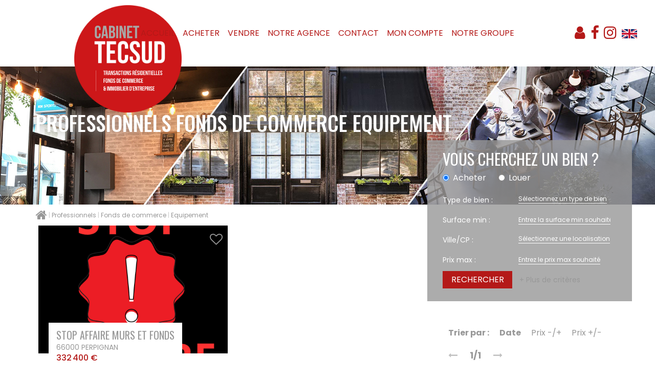

--- FILE ---
content_type: text/html; charset=UTF-8
request_url: https://www.cabinettecsud.com/type_bien/24-6-73/equipement.html
body_size: 2337
content:
<!DOCTYPE html>
<html lang="en">
<head>
    <meta charset="utf-8">
    <meta name="viewport" content="width=device-width, initial-scale=1">
    <title></title>
    <style>
        body {
            font-family: "Arial";
        }
    </style>
    <script type="text/javascript">
    window.awsWafCookieDomainList = [];
    window.gokuProps = {
"key":"AQIDAHjcYu/GjX+QlghicBgQ/7bFaQZ+m5FKCMDnO+vTbNg96AGWDiMHfBzfycPW6PVIm66mAAAAfjB8BgkqhkiG9w0BBwagbzBtAgEAMGgGCSqGSIb3DQEHATAeBglghkgBZQMEAS4wEQQMSqSx5SJZC8D8GiKfAgEQgDtfuD20dnVcUu6XzMa9G+QvCkMuGOkX/k/wlSS1siI4xZx9eY4b9CRCIFJ3d6psXLbXLaXS8Kk1SBvRUA==",
          "iv":"CgAFiCKlLQAAAb2J",
          "context":"LNYQLeH0cmjgUfY3bSWyi1oAcyKBi91+oK42lZGjUuwvd7/U7x1LD+1UBO16kRIv2J/ut05M6biGrrChoYedGgQABCq4PMElxbGQUldav6IAGFVP9JObcddTLIVfUfmIUycNisVQnZPE/aeDPZzWUqBUV86l8/d6URx8ALSvPJsLvKfa2O17sFTfIHwULAAQfnYueSPc9hCIYwnnAfgKo1vLbl42uaOzjVu1pD4yg05XhJcZFHgyMJ+C1xhBJ5uPA0koA98e9p8XmdT7NiiAFf/MRi9PgqEovbp8OwLumaUZUh7DQgWozL8J8Jq5H7JCnltjJuyz7wrDPyly63h/b4ulIvDBRmRiicV/QAu9/BJjoTyKFFKhaBJuMyoVmPRqOSqV/qtK4mz2zpNFxeKmKLyzzjg1pW/Rl9VcqmrIJmV4lxNNLT68dTBdQSC4jzLP5fwilf+AId2Odf4X0ktJMzwUu04TPPFQ1WxW8vLtBMRfSmyk97Hxrse/COtCUfP8RRwtOFXCNZDJAns1ZXBR9XrwSJNKTFdjvD0EL9xJ5gKMU+MPVX3TGTpMf76sy/XeWg649o2x7nm2/gNbfIUvYI/4dQipNBXjXmEkmdKUP5Dvc7DJ0eaf2BQwr348ZdwsY38xdCyPZHELJ+eIklWs3pdPoa+asId0Tq5mc/KPXqvWblFSRttA1RJ/nwHG48Q+0M+tlI9iGG6sEvbuFAU3Rub3QZpyyFHMLSm7ztQLCVloWkDUrA8QuNGpauIlu5QykoIR/Uv7q8t0w7BdoE4MlY+b5OIo6vRRa9jwV5Ahk6g="
};
    </script>
    <script src="https://7813e45193b3.47e58bb0.eu-west-3.token.awswaf.com/7813e45193b3/28fa1170bc90/1cc501575660/challenge.js"></script>
</head>
<body>
    <div id="challenge-container"></div>
    <script type="text/javascript">
        AwsWafIntegration.saveReferrer();
        AwsWafIntegration.checkForceRefresh().then((forceRefresh) => {
            if (forceRefresh) {
                AwsWafIntegration.forceRefreshToken().then(() => {
                    window.location.reload(true);
                });
            } else {
                AwsWafIntegration.getToken().then(() => {
                    window.location.reload(true);
                });
            }
        });
    </script>
    <noscript>
        <h1>JavaScript is disabled</h1>
        In order to continue, we need to verify that you're not a robot.
        This requires JavaScript. Enable JavaScript and then reload the page.
    </noscript>
</body>
</html>